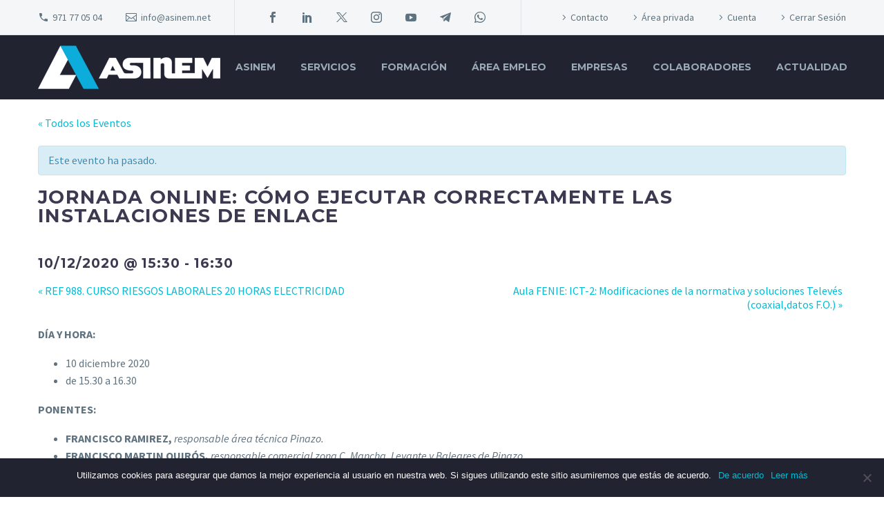

--- FILE ---
content_type: application/javascript
request_url: https://asinem.net/wp-content/themes/thegem/js/functions.js?ver=5.9.5.2
body_size: 5880
content:
(function($) {
	$.fn.thegemPreloader = function(callback) {
		$(this).each(function() {
			var $el = $(this),
				hasSrc = ['img', 'iframe'].indexOf($el[0].nodeName.toLowerCase()) != -1;

			$el.data('thegemPreloader', $('img, iframe', $el).add($el.filter('img, iframe')).length);

			if ($el.data('thegemPreloader') == 0 || (hasSrc && !$el.attr('src'))) {
				$el.prev('.preloader').remove();
				callback();
				$el.trigger('thegem-preloader-loaded');
				return;
			}

			if(!$el.prev('.preloader').length) {
				$('<div class="preloader">').insertBefore($el);
			}

			$('img, iframe', $el).add($el.filter('img, iframe')).each(function() {
				function preloaderItemLoaded() {
					$el.data('thegemPreloader', $el.data('thegemPreloader')-1);
					if($el.data('thegemPreloader') == 0) {
						$el.prev('.preloader').remove();
						callback();
						$el.trigger('thegem-preloader-loaded');
					}
				}

				if (!$(this).attr('src')) {
					preloaderItemLoaded();
					return;
				}

				var $obj = $('<img>');
				if($(this).prop('tagName').toLowerCase() == 'iframe') {
					$obj = $(this);
				}
				$obj.attr('src', $(this).attr('src'));
				$obj.on('load error', preloaderItemLoaded);
			});
		});
	}
})(jQuery);

(function($) {

	var oWidth=$.fn.width;
	$.fn.width=function(argument) {
		if (arguments.length==0 && this.length==1 && this[0]===window) {
			if (window.gemOptions.innerWidth != -1) {
				return window.gemOptions.innerWidth;
			}
			var width = oWidth.apply(this,arguments);
			window.updateGemInnerSize(width);
			return width;
		}

		return oWidth.apply(this,arguments);
	};

	var $page = $('#page');

	$(window).on('load', function() {
		var $preloader = $('#page-preloader');
		if ($preloader.length && !$preloader.hasClass('preloader-loaded')) {
			$preloader.addClass('preloader-loaded');
		}
	});

	$.fn.updateTabs = function() {

		jQuery('.gem-tabs', this).each(function(index) {
			var $tabs = $(this);
			$tabs.thegemPreloader(function() {
				$tabs.easyResponsiveTabs({
					type: 'default',
					width: 'auto',
					fit: false,
					activate: function(currentTab, e) {
						var $tab = $(currentTab.target);
						var controls = $tab.attr('aria-controls');
						$tab.closest('.ui-tabs').find('.gem_tab[aria-labelledby="' + controls + '"]').trigger('tab-update');
					}
				});
			});
		});

		jQuery('.gem-tour', this).each(function(index) {
			var $tabs = $(this);
			$tabs.thegemPreloader(function() {
				$tabs.easyResponsiveTabs({
					type: 'vertical',
					width: 'auto',
					fit: false,
					activate: function(currentTab, e) {
						var $tab = $(currentTab.target);
						var controls = $tab.attr('aria-controls');
						$tab.closest('.ui-tabs').find('.gem_tab[aria-labelledby="' + controls + '"]').trigger('tab-update');
					}
				});
			});
		});

	};

	function fullwidth_block_after_update($item) {
		$item.trigger('updateTestimonialsCarousel');
		$item.trigger('updateClientsCarousel');
		$item.trigger('fullwidthUpdate');
	}

	function fullwidth_block_update($item, pageOffset, pagePaddingLeft, pageWidth,skipTrigger) {
		var $prevElement = $item.prev(),
			extra_padding = 0;
			extra_margin = parseInt($prevElement.css('margin-left'));
		if ($prevElement.length == 0 || $prevElement.hasClass('fullwidth-block') || $prevElement.is('style')) {
			$prevElement = $item.parent();
			extra_padding = parseInt($prevElement.css('padding-left'));
			extra_margin = 0;
		}

		var offsetKey = window.gemSettings.isRTL ? 'right' : 'left';
		var cssData = {
			width: pageWidth
		};
		cssData[offsetKey] = pageOffset.left - ($prevElement.length ? $prevElement.offset().left - extra_margin : 0) + parseInt(pagePaddingLeft) - extra_padding;

		$item.css(cssData);

		if (!skipTrigger) {
			fullwidth_block_after_update($item);
		}
	}

	var inlineFullwidths = [],
		notInlineFullwidths = [];

	$('.fullwidth-block').each(function() {
		var $item = $(this),
			$parents = $item.parents('.vc_row'),
			fullw = {
				isInline: false
			};

		$parents.each(function() {
			if (this.hasAttribute('data-vc-full-width')) {
				fullw.isInline = true;
				return false;
				}
		});

		if (fullw.isInline) {
			inlineFullwidths.push(this);
		} else {
			notInlineFullwidths.push(this);
			}
		});

	function update_fullwidths(inline, init) {
		var $needUpdate = [];

		(inline ? inlineFullwidths : notInlineFullwidths).forEach(function(item) {
			$needUpdate.push(item);
		});

		if ($needUpdate.length > 0) {
			var pageOffset = $page.offset(),
				pagePaddingLeft = $page.css('padding-left'),
				pageWidth = $page.width();

			$needUpdate.forEach(function(item) {
				fullwidth_block_update($(item), pageOffset, pagePaddingLeft, pageWidth);
				});
		}
	}

	if (!window.disableGemSlideshowPreloaderHandle) {
		jQuery('.gem-slideshow-with-preloader:not(.gem-slideshow-rs)').each(function() {
			var $slideshow = $(this);
			$slideshow.thegemPreloader(function() {});
		});
	}

	var revapi = jQuery(document).ready(function() {});
	revapi.one('revolution.slide.onloaded', function() {
		jQuery('.gem-slideshow').prev('.slideshow-preloader').remove();
	});

	$(function() {
		$('#gem-icons-loading-hide').remove();

		if (window.tgpLazyItems===undefined) {
			$('#thegem-preloader-inline-css').remove();
		}

		/*jQuery('iframe').not('.gem-video-background iframe, .wcppec-checkout-buttons iframe').each(function() {
			$(this).thegemPreloader(function() {});
		});*/

		jQuery('.gem-video-background').each(function() {
			var $videoBG = $(this);
			var $videoContainer = $('.gem-video-background-inner', this);
			var ratio = $videoBG.data('aspect-ratio') ? $videoBG.data('aspect-ratio') : '16:9';
			var regexp = /(\d+):(\d+)/;
			var $fullwidth = $videoBG.closest('.fullwidth-block');
			ratio = regexp.exec(ratio);
			if(!ratio || parseInt(ratio[1]) == 0 || parseInt(ratio[2]) == 0) {
				ratio = 16/9;
			} else {
				ratio = parseInt(ratio[1])/parseInt(ratio[2]);
			}

			function gemVideoUpdate() {
				$videoContainer.removeAttr('style');
				if($videoContainer.width() / $videoContainer.height() > ratio) {
					$videoContainer.css({
						height: ($videoContainer.width() / ratio) + 'px',
						marginTop: -($videoContainer.width() / ratio - $videoBG.height()) / 2 + 'px'
					});
				} else {
					$videoContainer.css({
						width: ($videoContainer.height() * ratio) + 'px',
						marginLeft: -($videoContainer.height() * ratio - $videoBG.width()) / 2 + 'px'
					});
				}
			}

			if ($videoBG.closest('.page-title-block').length > 0) {
				gemVideoUpdate();
			}

			if ($fullwidth.length) {
				$fullwidth.on('fullwidthUpdate', gemVideoUpdate);
			} else {
				$(window).resize(gemVideoUpdate);
				}
			});

		update_fullwidths(false, true);


		$('.fullwidth-block').each(function() {
			var $item = $(this),
				mobile_enabled = $item.data('mobile-parallax-enable') || '0',
				is_custom_title = $item.hasClass('custom-title-background');

			if (!window.gemSettings.isTouch || mobile_enabled == '1') {
				if ($item.hasClass('fullwidth-block-parallax-vertical')) {
					var parallaxOptions = {};
					if (is_custom_title) {
						parallaxOptions.position = 'top';
					}

					$('.fullwidth-block-background', $item).each(function() {
						var backgroundImageCss = $(this).css('background-image') || '';

						if (backgroundImageCss == 'none' || backgroundImageCss == '') {
							$(this).on('tgpliVisible', function() {
								$(this).parallaxVertical('50%', parallaxOptions);
							});

							return;
						}

						$(this).parallaxVertical('50%', parallaxOptions);
					});
				} else if ($item.hasClass('fullwidth-block-parallax-horizontal')) {
					$('.fullwidth-block-background', $item).each(function() {
						if (!window.gemSettings.parallaxDisabled) {
							var backgroundImageCss = $(this).css('background-image') || '';

							if (backgroundImageCss == 'none' || backgroundImageCss == '') {
								$(this).on('tgpliVisible', function() {
									$(this).parallaxHorizontal();
								});

								return;
							}

							$(this).parallaxHorizontal();
						}
					});
				}
			} else {
				$('.fullwidth-block-background', $item).css({
					backgroundAttachment: 'scroll'
				});
			}
		});

		if(!window.gemSettings.isTouch) {
			$('.page-title-parallax-background').each(function() {
				var backgroundImageCss = $(this).css('background-image') || '';
				if (backgroundImageCss == 'none' || backgroundImageCss == '') {
					$(this).on('tgpliVisible', function() {
						$(this).parallaxVertical('50%', {
							position: 'top'
						});
					});
					return;
				}

				$(this).parallaxVertical('50%', {
					position: 'top'
				});
			});
		} else {
			$('.page-title-parallax-background').css({
				backgroundAttachment: 'scroll'
			});
		}



		$(window).resize(function() {
			update_fullwidths(false, false);
		});

		$(window).on('load', function() {
			update_fullwidths(false, false);
		});

		jQuery('select.gem-combobox, .gem-combobox select, .widget_archive select').each(function(index) {
			$(this).combobox();
		});

		jQuery('.widget_categories select').each(function() {
			this.onchange = null;
			$(this).on('change', function() {
				if($(this).val() != -1) {
					$(this).closest('form').submit();
				}
			});
		});

		jQuery('input.gem-checkbox, .gem-checkbox input').each(function(index) {
			$(this).checkbox();
		});

		if (typeof($.fn.ReStable) == "function") {
			jQuery('.gem-table-responsive').each(function(index) {
				$('> table', this).ReStable({
					maxWidth: 768,
					rowHeaders : $(this).hasClass('row-headers')
				});
			});
		}

		jQuery('.fancybox').each(function() {
			$(this).fancybox();
		});

		if (typeof jQuery.fn.scSticky === 'function') {
			jQuery('.panel-sidebar-sticky > .sidebar').scSticky();
		}

		$('.primary-navigation a.mega-no-link').closest('li').removeClass('menu-item-active current-menu-item');

		function getElementPagePosition(element) {
			var width = element.offsetWidth,
				height = element.offsetHeight,
				left = 0,
				top = 0;

			while (element && element.id != 'page') {
				left += element.offsetLeft;
				top += element.offsetTop;
				element = element.offsetParent;
			}

			return {"left": left, "top": top, "width": width, "height": height};
		}

		var $anhorsElements = [];
		$('.quickfinder-item a, .primary-navigation a, .gem-button, .footer-navigation a, .scroll-top-button, .scroll-to-anchor, .scroll-to-anchor a, .top-area-menu a, .thegem-te-menu a, .thegem-te-menu-secondary a').each(function(e) {
			var $anhor = $(this);
			var link = $anhor.attr('href');
			if(!link) return ;
			link = link.split('#');
			try {
			if($('#'+link[1]).hasClass('vc_tta-panel')) return ;
			if($('#'+link[1]).length) {
				$anhor.closest('li').removeClass('menu-item-active current-menu-item');
				$anhor.closest('li').parents('li').removeClass('menu-item-current');
				$(document).on('update-page-scroller', function(e, elem) {
					var $elem = $(elem);
					if(!$anhor.closest('li.menu-item').length) return ;
					if($elem.is($('#'+link[1])) || $elem.find($('#'+link[1])).length) {
						$anhor.closest('li').addClass('menu-item-active');
						$anhor.closest('li').parents('li').addClass('menu-item-current');
					} else {
						$anhor.closest('li').removeClass('menu-item-active');
						$anhor.closest('li').parents('li.menu-item-current').each(function() {
							if(!$('.menu-item-active', this).length) {
								$(this).removeClass('menu-item-current');
							}
						});
					}
				});
				$anhor.click(function(e) {
					e.preventDefault();
					history.replaceState('data to be passed', $anhor.text(), $anhor.attr('href'));
					var correction = 0;
					var isPerspectiveMenu = $('#thegem-perspective.modalview').length;

					if($('#site-header.animated-header').length) {
						var shrink = $('#site-header').hasClass('shrink');
						$('#site-header').addClass('scroll-counting');
						$('#site-header').addClass('fixed shrink');
						correction = $('#site-header').outerHeight();
						if (!isPerspectiveMenu) {
							var siteHeaderTop = $('#site-header').position().top;
							if ($('#site-header').hasClass('shrink')) {
								siteHeaderTop = 0;
							}
							correction += siteHeaderTop;
						}

						if(!shrink) {
							$('#site-header').removeClass('fixed shrink');
						}
						setTimeout(function() {
							$('#site-header').removeClass('scroll-counting');
						}, 50);
					}
					if($('#site-header.header-sticky').length && $('.header-sticky-template').length) {
						correction = $('.header-sticky-template').outerHeight();
					}
					var target_top = getElementPagePosition( $('#'+link[1])[0] ).top - correction + 1;
					if(getElementPagePosition( $('#'+link[1])[0] ).top == 0) { target_top = 0; }
					if($('body').hasClass('page-scroller') && $('.page-scroller-nav-pane').is(':visible')) {
						var $block = $('#'+link[1]+'.scroller-block').add($('#'+link[1]).closest('.scroller-block')).eq(0);
						if($block.length) {
							$('.page-scroller-nav-pane .page-scroller-nav-item').eq($('.scroller-block').index($block)).trigger('click');
						}
						if($anhor.closest('.overlay-menu-wrapper').length && $anhor.closest('.overlay-menu-wrapper').hasClass('active')) {
							if($anhor.closest('#primary-navigation').length && $anhor.closest('#primary-navigation').hasClass('responsive')) {
								$anhor.closest('.thegem-te-menu').find('.menu-toggle').trigger('click');
								$anhor.closest('#primary-navigation').find('.menu-toggle').trigger('click');
							} else {
								$anhor.closest('.thegem-te-menu').find('.overlay-toggle').trigger('click');
								$anhor.closest('#primary-navigation').find('.overlay-toggle').trigger('click');
							}
						}
					} else {
						if (isPerspectiveMenu) {
							$('#page').stop(true, true).animate({scrollTop:target_top}, 1500, 'easeInOutCubic', function() {
								if($anhor.closest('#thegem-perspective').length && $anhor.closest('#thegem-perspective').hasClass('modalview')) {
									$anhor.closest('.thegem-te-menu').find('.perspective-menu-close').trigger('click');
									$anhor.closest('#primary-navigation').find('.perspective-menu-close').trigger('click');
								}
							});
						} else {
							$('html, body').stop(true, true).animate({scrollTop:target_top}, 1500, 'easeInOutCubic');
						}
						if($anhor.closest('#primary-menu').length && $anhor.closest('#primary-menu').hasClass('dl-menuopen')) {
							$anhor.closest('.thegem-te-menu').find('.menu-toggle').trigger('click');
							$anhor.closest('#primary-navigation').find('.menu-toggle').trigger('click');
						}
						if($anhor.closest('.mobile-menu-slide-wrapper').length && $anhor.closest('.mobile-menu-slide-wrapper').hasClass('opened')) {
							$anhor.closest('.thegem-te-menu').find('.mobile-menu-slide-close').trigger('click');
							$anhor.closest('#primary-navigation').find('.mobile-menu-slide-close').trigger('click');
						}
						if($anhor.closest('.overlay-menu-wrapper').length && $anhor.closest('.overlay-menu-wrapper').hasClass('active')) {
							if($anhor.closest('#primary-navigation').length && $anhor.closest('#primary-navigation').hasClass('responsive')) {
								$anhor.closest('.thegem-te-menu').find('.menu-toggle').trigger('click');
								$anhor.closest('#primary-navigation').find('.menu-toggle').trigger('click');
							} else {
								$anhor.closest('.thegem-te-menu').find('.overlay-toggle-close').trigger('click');
								$anhor.closest('#primary-navigation').find('.overlay-toggle-close').trigger('click');
							}
						}
						if($anhor.closest('#primary-navigation').length && $anhor.closest('#primary-navigation').hasClass('hamburger-active')) {
							$anhor.closest('.thegem-te-menu').find('.hamburger-toggle').trigger('click');
							$anhor.closest('#primary-navigation').find('.hamburger-toggle').trigger('click');
						}
					}
				});
				$anhorsElements.push($anhor[0]);
			}
			} catch(e) { return; }
		});

		if ($anhorsElements.length) {
			function anchorLinksScroll() {
				var isPerspectiveMenu = $('#thegem-perspective.modalview').length;
				var correction = 0;

				if (!$page.hasClass('vertical-header')) {
					correction = $('#site-header').outerHeight();
					if (!isPerspectiveMenu) {
						var siteHeaderTop = $('#site-header').length ? $('#site-header').position().top : 0;
						if ($('#site-header').hasClass('shrink')) {
							siteHeaderTop = 0;
						}
						correction += siteHeaderTop;
					}
				}

				for (var i = 0; i < $anhorsElements.length; i++) {
					var $anhor = $($anhorsElements[i]);
					var link = $anhor.attr('href');
					if(!link) continue ;
					link = link.split('#');
					var scrollY = getScrollY() + $page.scrollTop();

					if(!$anhor.closest('li.menu-item').length) continue ;
					var target_top = getElementPagePosition( $('#'+link[1])[0] ).top - correction;
					if(scrollY >= target_top && scrollY <= target_top + $('#'+link[1]).outerHeight()) {
						$anhor.closest('li').addClass('menu-item-active');
						$anhor.closest('li').parents('li').addClass('menu-item-current');
					} else {
						$anhor.closest('li').removeClass('menu-item-active');
						$anhor.closest('li').parents('li.menu-item-current').each(function() {
							if(!$('.menu-item-active', this).length) {
								$(this).removeClass('menu-item-current');
							}
						});
					}
				}
			}

			$(window).scroll(anchorLinksScroll);
			if ($('#thegem-perspective').length) {
				$page.scroll(anchorLinksScroll);
			}

			$(window).on('load', function() {
				for (var i = 0; i < $anhorsElements.length; i++) {
					var anhor = $anhorsElements[i];
					if (anhor.href != undefined && anhor.href && window.location.href == anhor.href) {
						anhor.click();
						break;
					}
				}
			});
		}

		$('body').on('click', '.post-footer-sharing .gem-button', function(e) {
			e.preventDefault();
			e.stopPropagation();
			$(this).closest('.post-footer-sharing').find('.sharing-popup').addClass('active');
		});

		$('body').on('click', function () {
			$('.sharing-popup').removeClass('active');
		});

		var scrollTimer,
			body = document.body;

		$(window).scroll(function() {
			clearTimeout(scrollTimer);
			if(!body.classList.contains('disable-hover')) {
				//body.classList.add('disable-hover')
			}

			scrollTimer = setTimeout(function(){
				//body.classList.remove('disable-hover')
			}, 300);

			if(getScrollY() > 0) {
				$('.scroll-top-button').addClass('visible');
			} else {
				$('.scroll-top-button').removeClass('visible');
			}
		}).scroll();

		function getScrollY(elem){
			return window.pageYOffset || document.documentElement.scrollTop;
		}

		$('a.hidden-email').each(function() {
			$(this).attr('href', 'mailto:'+$(this).data('name')+'@'+$(this).data('domain'));
		});

		var initFooterWidgetArea = function() {
			if (window.tgpLazyItems !== undefined) {
				var isShowed = window.tgpLazyItems.checkGroupShowed(this, function(node) {
					initFooterWidgetArea.call(node);
				});
				if (!isShowed) {
					return;
				}
			}

			var self = this;
			$(self).thegemPreloader(function() {
				$(self).thegem_isotope({
					itemSelector: '.widget',
					layoutMode: 'masonry'
				});
			});
		};

		$('#colophon .footer-widget-area').each(initFooterWidgetArea);

		$('body').updateTabs();
	});

	$(document).on('show.vc.accordion', '[data-vc-accordion]', function() {
		var $target = $(this).data('vc.accordion').getContainer();
		var correction = 0;
		if(!$target.find('.vc_tta-tabs').length || !$(this).is(':visible') || $target.data('vc-tta-autoplay')) return ;
		if($('#site-header.animated-header').length && $('#site-header').hasClass('fixed')) {
			var shrink = $('#site-header').hasClass('shrink');
			$('#site-header').addClass('scroll-counting');
			$('#site-header').addClass('fixed shrink');
			correction = $('#site-header').outerHeight() + $('#site-header').position().top;
			if(!shrink) {
				$('#site-header').removeClass('fixed shrink');
			}
			$('#site-header').removeClass('scroll-counting');
		}
		var target_top = $target.offset().top - correction - 100 + 1;
		$('html, body').stop(true, true).animate({scrollTop:target_top}, 500, 'easeInOutCubic');
	});

	var vc_update_fullwidth_init = true;
	$(document).on('vc-full-width-row', function(e) {
		if (window.gemOptions.clientWidth - $page.width() > 25 || window.gemSettings.isRTL) {
			for (var i = 1; i < arguments.length; i++) {
				var $el = $(arguments[i]);
				$el.addClass("vc_hidden");
				var $el_full = $el.next(".vc_row-full-width");
				$el_full.length || ($el_full = $el.parent().next(".vc_row-full-width"));
				var el_margin_left = parseInt($el.css("margin-left"), 10),
					el_margin_right = parseInt($el.css("margin-right"), 10),
					offset = 0 - $el_full.offset().left - el_margin_left + $('#page').offset().left + parseInt($('#page').css('padding-left')),
					width = $('#page').width();

				var offsetKey = window.gemSettings.isRTL ? 'right' : 'left';
				var cssData = {
					position: "relative",
					left: offset,
					"box-sizing": "border-box",
					width: $("#page").width()
				};
				cssData[offsetKey] = offset;

				if ($el.css(cssData), !$el.data("vcStretchContent")) {
					var padding = -1 * offset;
					0 > padding && (padding = 0);
					var paddingRight = width - padding - $el_full.width() + el_margin_left + el_margin_right;
					0 > paddingRight && (paddingRight = 0), $el.css({
						"padding-left": padding + "px",
						"padding-right": paddingRight + "px"
					})
				}
				$el.attr("data-vc-full-width-init", "true"), $el.removeClass("vc_hidden");
				$el.trigger('VCRowFullwidthUpdate');
			}
		}
		update_fullwidths(true, vc_update_fullwidth_init);
		vc_update_fullwidth_init = false;
	});

	$('body').on('click', '.gem-button[href^="#give-form-"]', function(e) {
		var form_id = $(this).attr('href').replace('#give-form-', '');
		form_id = parseInt(form_id);
		if (!isNaN(form_id)) {
			$('#give-form-' + form_id + ' .give-btn-modal').click();
		}
		e.preventDefault();
		return false;
	});

	$('body').on('click', '.close-fancybox', function (e){
		if (parent.jQuery.fancybox.getInstance()) {
			e.preventDefault();
			parent.jQuery.fancybox.getInstance().close();
		}
	});

})(jQuery);

// Ajax Notification Hidden Sidebar
(function($) {

	$('body.notification-hidden-sidebar').on('added_to_cart', function () {
		$('.thegem-popup-notification-wrap > .thegem-popup-notification.cart').remove();

		$('body').addClass('notification-locked');
		$('.thegem-popup-notification-sidebar').addClass('active');

		setTimeout(() => {
			$.fancybox.close();
		}, 200)
	});

	$('body.notification-hidden-sidebar').on('click touchend', '.thegem-popup-notification-sidebar .close', function (e) {
		$('.thegem-popup-notification-sidebar').removeClass('active');
		$('body').removeClass('notification-locked');
	});

	$('body.notification-hidden-sidebar').on('click touchend', '.thegem-popup-notification-sidebar', function (e) {
		const wrap = $('.thegem-popup-notification-sidebar .notification-sidebar');
		if (!wrap.is(e.target) && wrap.has(e.target).length === 0) {
			$('.thegem-popup-notification-sidebar').removeClass('active');
			$('body').removeClass('notification-locked');
		}
	});

	$('body.notification-hidden-sidebar').on('click touchend', 'a.minicart-menu-link', function (e) {
		e.preventDefault();

		$('body').addClass('notification-locked');
		$('.thegem-popup-notification-sidebar').addClass('active');
	});

	$('body.notification-hidden-sidebar').on('click', '.woocommerce-mini-cart-item__qty > .plus, .woocommerce-mini-cart-item__qty > .minus', function () {
		// Get values
		var $qty = $(this).closest('.woocommerce-mini-cart-item__qty').find('.qty'),
			currentVal = parseFloat($qty.val()),
			max = parseFloat($qty.attr('max')),
			min = parseFloat($qty.attr('min')),
			step = $qty.attr('step');

		// Format values
		if (!currentVal || currentVal === '' || currentVal === 'NaN') currentVal = 0;
		if (max === '' || max === 'NaN') max = '';
		if (min === '' || min === 'NaN') min = 0;
		if (step === 'any' || step === '' || step === undefined || parseFloat(step) === 'NaN') step = 1;

		// Change the value
		if ($(this).is('.plus')) {
			if (max && (max == currentVal || currentVal > max)) {
				$qty.val(max);
			} else {
				$qty.val(currentVal + parseFloat(step));
			}
		} else {
			if (min && (min == currentVal || currentVal < min)) {
				$qty.val(min);
			} else if (currentVal > 0) {
				$qty.val(currentVal - parseFloat(step));
			}
		}
		$qty.trigger('change');
	});

	$('body.notification-hidden-sidebar').on('change input', '.woocommerce-mini-cart .quantity .qty', function () {
		var input = $(this);
		var qtyVal = input.val();
		var itemID = input.parents('.woocommerce-mini-cart-item').data('key');

		clearTimeout(window.thegem_cart_update);

		window.thegem_cart_update = setTimeout(function() {
			$.ajax({
				url: woocommerce_params.ajax_url,
				data: {
					action: 'thegem_notification_sidebar_update_cart_item',
					item_id: itemID,
					qty: qtyVal
				},
				success: function (data) {
					if (data && data.fragments) {
						$.each(data.fragments, function (key, value) {
							if ($(key).hasClass('widget_shopping_cart_content')) {
								const dataItemValue = $(value).find('.woocommerce-mini-cart-item[data-key="' + itemID + '"]');
								const dataFooterValue = $(value).find('.woocommerce-mini-cart__subtotal');
								const $itemSelector = $(key).find('.woocommerce-mini-cart-item[data-key="' + itemID + '"]');

								if (!data.cart_hash) {
									$(key).replaceWith(value);
								} else {
									$itemSelector.replaceWith(dataItemValue);
									$('.woocommerce-mini-cart__subtotal').replaceWith(dataFooterValue);
								}
							} else {
								$(key).replaceWith(value);
							}
						});
					}
				},
				dataType: 'json',
				method: 'GET'
			});
		}, 500);
	});
})(jQuery);
